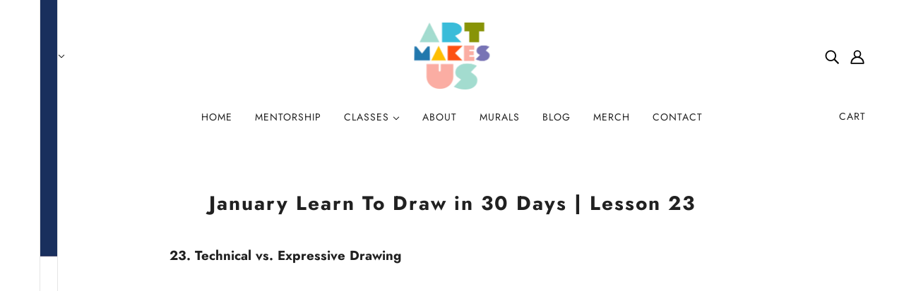

--- FILE ---
content_type: application/x-javascript
request_url: https://app.sealsubscriptions.com/shopify/public/status/shop/art-makes-us.myshopify.com.js?1768616787
body_size: -272
content:
var sealsubscriptions_settings_updated='1767913759';